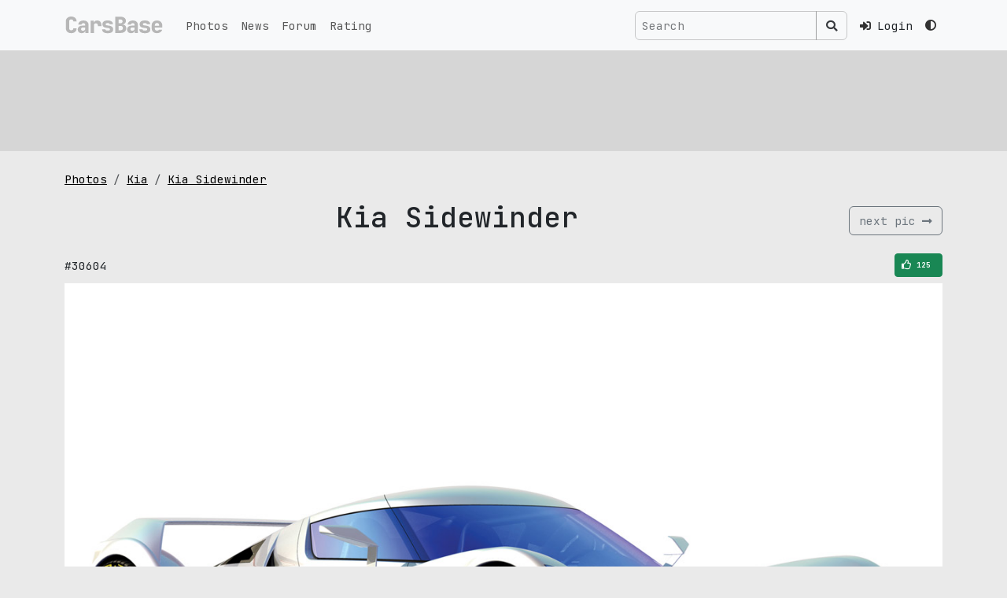

--- FILE ---
content_type: text/html; charset=UTF-8
request_url: https://carsbase.com/photo/kia/kia-sidewinder-pic-30604.html
body_size: 4968
content:
<!doctype html>
<html lang="en" data-bs-theme='light'>
<head>
	<meta charset="utf-8">
	<meta name="viewport" content="width=device-width, initial-scale=1">
	<!-- CSRF Token -->
	<meta name="csrf-token" content="TUdWnKVQfVbVeQcJsyPB2XEnpFXOtzz6EAN3sP87">
	<title>Kia Sidewinder picture #30604 | Kia photo gallery | CarsBase.com</title>
		<meta name="description" content="Quality autos and cars pics photogallery at CarsBase.com: Kia Sidewinder. Photo #30604">
			<meta name="keywords" content="Kia, Sidewinder, photo, pic, image, poster, car, auto, wallpaper, desktop, download, picture #30604">
	

	<link rel="icon" type="image/png" sizes="120x120" href="/favicon.png">

	<link rel="preconnect" href="https://fonts.googleapis.com">
	<link rel="preconnect" href="https://fonts.gstatic.com" crossorigin>
	<link href="https://fonts.googleapis.com/css2?family=JetBrains+Mono:ital,wght@0,100..800;1,100..800&display=swap" rel="stylesheet">
	<!-- Scripts -->

	<link href="/modules/fontawesome-5.12/css/all.min.css" rel="stylesheet">
	<link rel="preload" as="style" href="https://carsbase.com/build/assets/app-oI-xt_3Q.css" /><link rel="stylesheet" href="https://carsbase.com/build/assets/app-oI-xt_3Q.css" />	<meta property="og:image" content="https://carsbase.com/storage/photo/27/30604.jpg">
<meta property="og:image:width" content="1280">
<meta property="og:image:height" content="960">
<meta property="og:description" content="Photo of Kia Sidewinder 30604. Image size: 1280 x 960.">
<meta property="og:url" content="https://carsbase.com/photo/kia/kia-sidewinder-pic-30604.html">
<meta property="og:title" content="Kia Sidewinder photo #30604">
<link rel="canonical" href="https://carsbase.com/photo/kia/sidewinder">
			<script async src="https://www.googletagmanager.com/gtag/js?id=G-9VCL560P4C"></script>
		<script>
			window.dataLayer = window.dataLayer || [];
			function gtag(){dataLayer.push(arguments);}
			gtag('js', new Date());
			gtag('config', 'G-9VCL560P4C');
		</script>
									</head>
<body>
<div class="app-wrapper vh-100" id="app">


	<nav class="navbar-top navbar fixed-top navbar-expand-lg bg-body-tertiary">
		<div class="container-xl">
			<a class="navbar-brand d-flex align-items-start py-0 my-0 order-1" href="/">
				<img src="/images/design/carsbase_loga_x800.svg" alt="CarsBase" style="max-height:26px;"  class="d-inline-block align-text-top">
			</a>




			<div class="me-2 ms-auto d-flex gap-1 align-items-center order-3">

				<!-- Desktop Search (hidden on mobile) -->
				<search-navbar class="d-none d-lg-inline-flex ms-auto p-0 me-3 my-2 my-lg-0">
					<!-- Простая рамочка до загрузки Vue -->
					<div class="search-navbar-form">
						<div class="input-group d-flex flex-nowrap">
							<input class="form-control search-input px-2"
								   type="text"
								   placeholder="Search"
								   readonly
								   style="background-color: rgba(0,0,0,0) !important;
                                      color: rgba(255,255,255,0.9) !important;
                                      border: 1px solid var(--search-border-color, rgba(255,255,255,0.3)) !important;
                                      max-width: 250px;
                                      min-width: 150px;">
							<span class="input-group-text btn btn-outline-secondary"
								  style="border-color: var(--search-border-color, rgba(255,255,255,0.3)) !important;
                                     color: rgba(255,255,255,0.9) !important;">
								<i class="fas fa-search" style="color: rgba(255,255,255,0.9) !important;"></i>
							</span>
						</div>
					</div>
				</search-navbar>

				<!-- Mobile Search Icon (visible only on mobile) -->
				<div class="nav-item d-flex align-items-center d-lg-none me-3">
					<button class="btn btn-link nav-link px-1" type="button" data-bs-toggle="collapse" data-bs-target="#mobileSearchCollapse" aria-expanded="false" aria-controls="mobileSearchCollapse" aria-label="Toggle search">
						<i class="fas fa-search"></i>
					</button>
				</div>



								<div class="nav-item pe-3">
					<a href="https://carsbase.com/login" class="nav-link">
						<i class="fa fa-sign-in-alt"></i>
						<span class="d-none d-md-inline-block ms-2">Login</span>
					</a>
				</div>
				
				<div class="d-none d-md-inline-block">
				<theme-switch :user_id="0" current-theme="light"></theme-switch>
				</div>
			</div>
			<button class="navbar-toggler  navbar-toggler--main order-3" type="button" data-bs-toggle="collapse"
					data-bs-target="#navbarSupportedContent" aria-controls="navbarSupportedContent"
					aria-expanded="false" aria-label="Toggle navigation">
						<span class="hamburger hamburger--slider">
							<span class="hamburger-box">
								<span class="hamburger-inner"></span>
							</span>
						</span>
			</button>

			<!-- Mobile Search Collapse (full width below navbar) -->
			<div class="collapse w-100 order-4 d-lg-none" id="mobileSearchCollapse">
				<div class="container-xl">
					<div class="py-3">
						<search-navbar class="w-100"></search-navbar>
					</div>
				</div>
			</div>


			<div class="collapse navbar-collapse order-4 order-md-2" id="navbarSupportedContent">
				<ul class="navbar-nav me-auto mb-0">
					<li class="nav-item">
						<a class="nav-link" href="/photo">Photos</a>
					</li>
					<li class="nav-item">
						<a class="nav-link" href="/news">News</a>
					</li>
					<li class="nav-item">
						<a class="nav-link" href="/photoforum">Forum</a>
					</li>
					<li class="nav-item">
						<a class="nav-link" href="/photo-rating">Rating</a>
					</li>
					<li class="nav-item d-md-none mt-4 mb-2">
					<theme-switch :user_id="0" current-theme="light"></theme-switch>
					</li>
				</ul>




				
				
				
				
			</div>

		</div>
	</nav>

	<main class="">
		
<div class="rek-wrapper py-3 mb-4">
<div class="container-xl">
    <div class="row">
        <div class="col-12">
            <div class="d-inline-block w-100" style="height:90px;">
                                <Adsense
                    data-ad-client="ca-pub-4641491362693703"
                    data-ad-slot="5186986687"
                    data-ad-format="horizontal"
                    ins-style="display:inline-block;width:100%;height:90px"
                    :data-full-width-responsive="true"
                >

                </Adsense>
                            </div>
        </div>
    </div>
</div>
</div>

<div class="content-wrapper">
	<div class="container-xl">



		

		<div class="row">
			<div class="col-md-12">


				<ol class="breadcrumb hidden-xs">
					<li class="breadcrumb-item">
						<a href="/photo/" title="cars pics and photos">Photos</a>
					</li>
					<li class="breadcrumb-item">
						<a href="/photo/kia" title="Kia pics and photos">Kia</a>
					</li>
					<li class="breadcrumb-item">
						<a href="/photo/kia/sidewinder" title="Kia Sidewinder pics and photos">Kia Sidewinder</a>
					</li>
				</ol>


				<div itemscope itemtype="http://schema.org/ImageObject">

					<div class="d-flex align-items-center w-100 my-3">
												<div class="w-100 text-center">
							<h1 itemprop="name">Kia Sidewinder</h1>
						</div>
													<div class="w-20 text-right">
								<a href="/photo/kia/kia-sidewinder-pic-30603.html" title="next Kia Sidewinder pic" class="btn btn-outline-secondary d-flex align-items-center">
									<span class="d-none d-sm-inline-block text-nowrap me-2">
										next pic
									</span>
									<i class="fas fa-long-arrow-alt-right"></i>
								</a>
							</div>
											</div>




					<div class="box_social-2 my-2">

						<div class="d-flex align-items-center justify-content-between">
							<div>
								<span>#30604</span>
							</div>
							<div style="width:170px;text-align:right;">
								<div class="vote_photo">
									<vote-button :photo-id="30604" :initial-votes="125" />
								</div>
							</div>
						</div>

					</div>
					<div style="text-align:center;max-width:100%;">
						<img
							alt="Kia Sidewinder photo 30604"
							src="/storage/photo/27/30604.jpg"
							width="1280"
							height="960"
							itemprop="contentUrl"
							style="max-width: 100%; height: auto;">
					</div>
					<meta itemprop="width" content="1280">
					<meta itemprop="height" content="960">
					<div class="pic_gallery_slider">
								<div class="table-wrapper">
			<div class="table">
				<div class="tr">
					<div class="td">		<div class="thumb-wrapper">
			<a href="/photo/kia/kia-sidewinder-pic-30602.html" class="">
				<img src="/cache/storage/photo/27/30602-gthumb-gwdata240-ghdata180-gfitdatacrop.jpg" alt="Sidewinder photo #30602" class="pic">
			</a>
		</div>
		</div>
					<div class="td">		<div class="thumb-wrapper">
			<a href="/photo/kia/kia-sidewinder-pic-30603.html" class="">
				<img src="/cache/storage/photo/27/30603-gthumb-gwdata240-ghdata180-gfitdatacrop.jpg" alt="Sidewinder photo #30603" class="pic">
			</a>
		</div>
		</div>
					<div class="td">		<div class="thumb-wrapper">
			<a href="/photo/kia/kia-sidewinder-pic-30604.html" class="active">
				<img src="/cache/storage/photo/27/30604-gthumb-gwdata240-ghdata180-gfitdatacrop.jpg" alt="Sidewinder photo #30604" class="pic">
			</a>
		</div>
		</div>
					<div class="td"></div>
					<div class="td"></div>
				</div>
			</div>
		</div>
							</div>
					<div itemprop="description" class="text-center">
						Photo of Kia Sidewinder 30604.
						Image size: 1280 x 960.
													Upload date: 2006-01-04 00:00:00.
																			Number of votes: 125.
												<hr>

					</div>
				</div>


			</div>


		</div>


		<div class="row">
			<div class="col-md-8 col-sm-12 col-12">

				<p style="width:100%;overflow: hidden;" class="mt-0 pt-0">
					pic link: <a href="/storage/photo/27/30604.jpg">https://carsbase.com/storage/photo/27/30604.jpg</a>
					<br>(Download <strong>Kia Sidewinder photo</strong> #30604) You can
					use this pic as wallpaper (poster) for desktop.
				</p>
				<p>
					Vote for this Kia photo #30604. Current picture rating: <i
						class="icon-thumbs-up"></i> <span>125</span>
											Upload date 2006-01-04 00:00:00.
									</p>


				<div class="my-4">
					<h2 class="my-3 text-center">Pics and wallpapers with Kia Sidewinder</h2>
											<div class="photos-gal">
							<div class="d-flex flex-wrap justify-content-center">
																	<div class="p-2">
												<div class="photos-pic-card">
			<a  href="/photo/kia/kia-sidewinder-pic-30602.html" class="photos-pic-card__body">
				
					<span class="photos-pic-card__body__pic-wr">
						<img src="/cache/storage/photo/27/30602-gthumb-gwdata640-ghdata480-gfitdatacrop.jpg"
						     alt="kia sidewinder pic #30602"
						     width="640"
						     height="480"
						     class="pic">
					</span>

					
											<span class="photos-pic-card__body__votes-wr">
							<i class="far fa-thumbs-up" aria-hidden="true"></i> 126						</span>
					
					
					
				
									<span class="photos-pic-card__body__comment-wr">2006</span>
				
			</a>



			
		</div>

											</div>
																	<div class="p-2">
												<div class="photos-pic-card">
			<a  href="/photo/kia/kia-sidewinder-pic-30604.html" class="photos-pic-card__body">
				
					<span class="photos-pic-card__body__pic-wr">
						<img src="/cache/storage/photo/27/30604-gthumb-gwdata640-ghdata480-gfitdatacrop.jpg"
						     alt="kia sidewinder pic #30604"
						     width="640"
						     height="480"
						     class="pic">
					</span>

					
											<span class="photos-pic-card__body__votes-wr">
							<i class="far fa-thumbs-up" aria-hidden="true"></i> 125						</span>
					
					
					
				
									<span class="photos-pic-card__body__comment-wr">2006</span>
				
			</a>



			
		</div>

											</div>
																	<div class="p-2">
												<div class="photos-pic-card">
			<a  href="/photo/kia/kia-sidewinder-pic-30603.html" class="photos-pic-card__body">
				
					<span class="photos-pic-card__body__pic-wr">
						<img src="/cache/storage/photo/27/30603-gthumb-gwdata640-ghdata480-gfitdatacrop.jpg"
						     alt="kia sidewinder pic #30603"
						     width="640"
						     height="480"
						     class="pic">
					</span>

					
											<span class="photos-pic-card__body__votes-wr">
							<i class="far fa-thumbs-up" aria-hidden="true"></i> 115						</span>
					
					
					
				
									<span class="photos-pic-card__body__comment-wr">2006</span>
				
			</a>



			
		</div>

											</div>
															</div>
						</div>
									</div>


				<p>
					<a href="/photo/kia/sidewinder" title="Kia Sidewinder pictures">
						Kia Sidewinder gallery
					</a>
					with 3 HQ pics updates weekly,
					don't forget to come back!
					And check other <a href="/photo/">cars galleries</a>.
				</p>


			</div>
							<div class="col-md-4 col-sm-12 col-12">
										<div class="box_mark_right">
									<div class="m-logo">
						<img src="/cache/storage/catalog/logos/27-gthumb-gwdata128-ghdata128.jpg"
							 alt="Kia logo"
							 width="128"
							 height="128"
							 class="logo">
					</div>
								<ul class="box_mark_right__links">
					<li class="box_mark_right__links__li">
						<a href="/photo/kia" class="box_mark_right__links__li__btn btn btn-outline-secondary w-100">
							<i class="fas fa-camera-retro fa-fw me-2"></i>
							<span class="box_mark_right__links__li__btn__name">Kia gallery</span>
							<span class="box_mark_right__links__li__btn__num">>4.2K</span>
						</a>
					</li>
																		<li class="box_mark_right__links__li">
								<a href="/photo/kia/sidewinder" class="box_mark_right__links__li__btn btn btn btn-outline-secondary w-100">
									<i class="fas fa-camera fa-fw me-2" aria-hidden="true"></i>
									<span class="box_mark_right__links__li__btn__name">Sidewinder photos</span>
									<span class="box_mark_right__links__li__btn__num">3</span>
								</a>
							</li>
																						<li class="box_mark_right__links__li">
							<a href="/news/kia" class="box_mark_right__links__li__btn btn btn btn-outline-secondary w-100">
								<i class="far fa-newspaper fa-fw me-2" aria-hidden="true"></i>
								<span class="box_mark_right__links__li__btn__name">Kia news</span>
							</a>
						</li>
									</ul>
			</div>
								</div>
					</div>


		<div class="row">
			<div class="col-12">
							</div>
		</div>


		<div class="row">
			<div class="col-sm-12 text-center">
							</div>
		</div>


	</div>
</div>
	</main>
	<footer class="py-3">
		<div class="footer">
			<div class="container-xl">
				<div class="row">
					<div class="col-sm-4">
						&copy; 2026 CarsBase.com | <a href="/privacy">Privacy Policy</a>


											</div>
					<div class="col-sm-4">
											</div>
					<div class="col-sm-4">
						contacts: <a href="mailto:support@carsbase.com">support@carsbase.com</a>

					</div>
				</div>
			</div>
		</div>
	</footer>
</div>
<script src="/modules/js/jquery-3.7.1.min.js"></script>
<link href="/modules/fancybox3/dist/jquery.fancybox.min.css" rel="stylesheet">
<script src="/modules/fancybox3/dist/jquery.fancybox.min.js"></script>
<link rel="preload" as="style" href="https://carsbase.com/build/assets/app-Bbs2XMug.css" /><link rel="modulepreload" href="https://carsbase.com/build/assets/app-DReX7Tpy.js" /><link rel="modulepreload" href="https://carsbase.com/build/assets/_plugin-vue_export-helper-BSKjZsxw.js" /><link rel="stylesheet" href="https://carsbase.com/build/assets/app-Bbs2XMug.css" /><script type="module" src="https://carsbase.com/build/assets/app-DReX7Tpy.js"></script>
<script>
	// on redy
</script>

<script defer>
		document.addEventListener('DOMContentLoaded', function() {
		// Wait a small amount of time to ensure bootstrap.js theme detection has run
		setTimeout(function() {
			app.mount('#app');
		}, 10);
	});

	$(document).ready(function() {
		const popoverTriggerList = document.querySelectorAll('[data-bs-toggle="popover"]')
		const popoverList = [...popoverTriggerList].map(popoverTriggerEl => new bootstrap.Popover(popoverTriggerEl))
	
		});
</script>



<script type="text/javascript" >
	(function(m,e,t,r,i,k,a){m[i]=m[i]||function(){(m[i].a=m[i].a||[]).push(arguments)};
		m[i].l=1*new Date();
		for (var j = 0; j < document.scripts.length; j++) {if (document.scripts[j].src === r) { return; }}
		k=e.createElement(t),a=e.getElementsByTagName(t)[0],k.async=1,k.src=r,a.parentNode.insertBefore(k,a)})
	(window, document, "script", "https://mc.yandex.ru/metrika/tag.js", "ym");

	ym(20852410, "init", {
		clickmap:true,
		trackLinks:true,
		accurateTrackBounce:true
	});
</script>
<noscript><div class="d-none"><img src="https://mc.yandex.ru/watch/20852410" style="position:absolute; left:-9999px;" alt="" /></div></noscript>

<script>
	$(function () {
		// NAVBAR - top
		$(".navbar-top").find(".navbar-toggler").click(function () {

			//$(".top-navbar-wrapper").find(".fa-bars").toggleClass( "d-none" );
			//$(".top-navbar-wrapper").find(".fa-times").toggleClass( "d-none" );
			$(".navbar-top").find(".hamburger").toggleClass("is-active");
		});
	});
	// fix for adsense flex
	// based on code found at:
	// https://stackoverflow.com/questions/55695667/adsense-injecting-style-tag-into-my-page-in-chrome
	// document.addEventListener('DOMContentLoaded', function() {
	// 	var flex = document.getElementsByClassName('app-wrapper')[0];
	// 	const observer = new MutationObserver(function (mutations, observer) {
	// 		//flex.style.height = "";
	// 		console.log('fixing flex');
	// 		flex.setAttribute("style","");
	// 	});
	// 	observer.observe(flex, {
	// 		attributes: true,
	// 		attributeFilter: ['style']
	// 	});
	// });
	// setTimeout( function() {
	// 	var flex = document.getElementsByClassName('app-wrapper')[0];
	// 	flex.setAttribute("style","");
	// },500);
</script>



</body>
</html>


--- FILE ---
content_type: text/html; charset=utf-8
request_url: https://www.google.com/recaptcha/api2/aframe
body_size: 267
content:
<!DOCTYPE HTML><html><head><meta http-equiv="content-type" content="text/html; charset=UTF-8"></head><body><script nonce="xJkmx14hsfaGuwqeAgZDOQ">/** Anti-fraud and anti-abuse applications only. See google.com/recaptcha */ try{var clients={'sodar':'https://pagead2.googlesyndication.com/pagead/sodar?'};window.addEventListener("message",function(a){try{if(a.source===window.parent){var b=JSON.parse(a.data);var c=clients[b['id']];if(c){var d=document.createElement('img');d.src=c+b['params']+'&rc='+(localStorage.getItem("rc::a")?sessionStorage.getItem("rc::b"):"");window.document.body.appendChild(d);sessionStorage.setItem("rc::e",parseInt(sessionStorage.getItem("rc::e")||0)+1);localStorage.setItem("rc::h",'1769417436401');}}}catch(b){}});window.parent.postMessage("_grecaptcha_ready", "*");}catch(b){}</script></body></html>